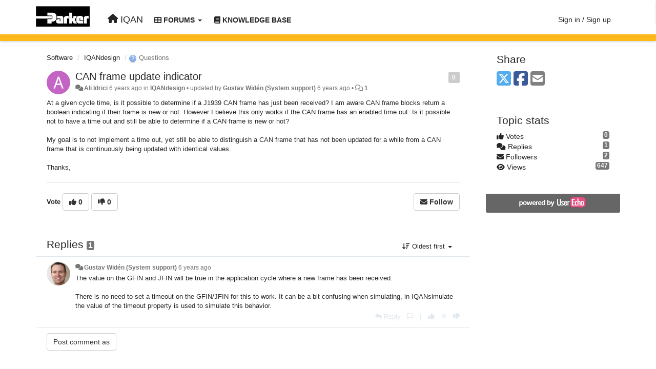

--- FILE ---
content_type: text/html; charset=utf-8
request_url: https://forum.iqan.se/communities/1/topics/2419-can-frame-update-indicator
body_size: 10709
content:
<!DOCTYPE html>
<html lang="en" dir="ltr">
  <head>
    <meta charset="utf-8">
    <meta http-equiv="X-UA-Compatible" content="IE=edge">

    
    <meta name="viewport" content="width=device-width, initial-scale=1.0" />    

    <meta name="description" content="
  At a given cycle time, is it possible to determine if a J1939 CAN frame has just been received? I am aware CAN frame blocks return a boolean indicating if their frame is new or not. However I believe this only works if the CAN frame has an enabled time out. Is it possible not to have a time out and still be able to determine if a CAN frame is new or not?My goal is to not implement a time out, yet still be able to distinguish a CAN frame that has not been updated for a while from a CAN frame that is continuously being updated with identical values. Thanks,
">
    <meta name="author" content="">
    <meta name="apple-mobile-web-app-capable" content="yes">

    <title>
  CAN frame update indicator / Software / IQAN
</title>
    
  
  <meta name="title" content="CAN frame update indicator / Software / IQAN" />
  


    
    <link rel="canonical" href="https://forum.iqan.se/communities/1/topics/2419-can-frame-update-indicator"/>
    

    

    
    <link rel="apple-touch-icon" href="https://iqan.userecho.com/s/attachments/14564/0/0/project_logo_csyZULP.png">
    

    


<script>
var initqueue = [];
var interface_mode = '';
var _uls_ls=(new Date()).getTime();
if (typeof __subfolder == 'undefined') var __subfolder='';

var _ue_globals=[];
_ue_globals['is_staff'] = false;
_ue_globals['lang_code'] = 'en';
_ue_globals['lang_direction'] = 'ltr';
_ue_globals['datepicker_lang_code'] = 'en';
_ue_globals['max_image_upload_size'] = 5242880;
_ue_globals['max_file_upload_size'] = 20971520;




_ue_globals['redactor_file_upload'] = true;

_ue_globals['redactor_ueactions'] = false;
_ue_globals['redactor_ue_ai'] = false;





function _checkYT(img){
	if(img.naturalHeight <= 90){
		var path = img.src;
		var altpath = path.replace('/maxresdefault.webp','/hqdefault.jpg').replace('/vi_webp/','/vi/');
		if (altpath != path){
			img.src = altpath;
		}
	}
}
</script>



  
        




    
    
    

    
    

    <link rel="stylesheet" href="/s/compress/css/output.3820a72a670e.css" type="text/css">

    

    <!-- HTML5 shim and Respond.js IE8 support of HTML5 elements and media queries -->
    <!--[if lt IE 9]>
      <script src="https://oss.maxcdn.com/libs/html5shiv/3.7.0/html5shiv.js"></script>
      <script src="https://oss.maxcdn.com/libs/respond.js/1.4.2/respond.min.js"></script>
    <![endif]-->

    



<style>

body {




}

/* Dashboard background color */


body {background-color: #ffffff;}

.module.module-topiclist .module-body {
  background-color: #ffffff;
}

/* Modules background color */
.panel {
background-color: #ffffff;
}

.ue_project_item {
background-color: #ffffff;
}

.module .module-body {
background-color: #ffffff;
}

.ue-content {
background-color: #ffffff;
}

.modal-content {
background-color: #ffffff;
}

.module-nav {
background-color: #ffffff;
}

.module-search .results-pane, .result-info {
background-color: #ffffff;
}

.module-topiclist .topic-item {
    background-color: #ffffff;
}

.module-topiclist .top-section {
    background-color: #ffffff;
    }

.module-topiclist .bottom-section {
    background-color: #ffffff;
    }

.navbar-nav .open .dropdown-menu {
    background-color: #ffffff;
}

.popover-title {
background-color: #f5f5f5;
}

.module-topiclist .tabbed ul.nav-pills, .module-topiclist .tabbed ul#tabs li.active a{
    background-color: #ffffff;
    color:#262626;
}


.dropdown-menu>li>a:hover, .btn-canned-response-dropdown .dropdown-menu>li>div.topic-item:hover {
 background-color: #ffffff;
}

/* Modules border color */

.panel-default {
border-color: #ffffff;
}

.ue-content table td {
border-color: #ffffff;
}

.ue-content table thead td {
    border-bottom: 3px solid #ffffff !important;
}

.ue-content a.i_item_file:before{
    color: rgba(38,38,38,0.5) !important;
}

.module .module-body {
	border-color: #ffffff
}

.module {
    border-color: #ffffff
}

.form-control {
	border-color: #ffffff
}

.redactor-layer {
border-color: #ffffff
}

.admin-post-features {
border-bottom: 1px solid #ffffff;
}

.modal-header {
border-bottom: 1px solid #ffffff;
}

.modal-footer {
border-top: 1px solid #ffffff;
}

/*
.topic-solution {
border-color: #ffffff;
}
*/

/* Modules lighter color */



.bs-callout-info {
background-color: #f5f5f5;
}


.module-team h3 {
border-bottom: solid 1px #f5f5f5;
}

.comment-private {
background-color: #f5f5f5;
}

.comment-private .ue-content {
background-color: #f5f5f5;
}


.popover-content {
background-color: #ffffff;
}

.ue_project_item > div:first-child {
background-color: #f5f5f5;
}


.table-striped>tbody>tr:nth-child(odd)>td, .table-striped>tbody>tr:nth-child(odd)>th {
background-color: #f5f5f5;
}

.module .module-body .well {
background-color: #f5f5f5;
border-color:#ffffff;
}

.pagination>li>a, .pagination>li>span {
background-color: #f5f5f5;
border-color:#ffffff;
color:#262626;
}

.nav>li>a:hover, .nav>li>a:focus {
background-color: #f5f5f5;
}

.dropdown-menu {
background-color: #f5f5f5;
}

.dropdown-menu>li>a, .dropdown-menu>li>a:hover {
color:#262626;
}

.nav .open>a, .nav .open>a:hover, .nav .open>a:focus {
background-color: #f5f5f5;
}

.form-control {
background-color: #f5f5f5;
}

.form-control[disabled], .form-control[readonly], fieldset[disabled] .form-control{
background-color: #f5f5f5;
}

.editor-simulator {
  background: #f5f5f5;
  border: 1px solid #ffffff;
}

.redactor-layer {
    background-color: #f5f5f5;
}

/*
.redactor-box.redactor-styles-on {
  background-color: #ffffff;
}
*/
/*
body .redactor-box .ue-editor {
  background-color: #ffffff;
}*/
/*
.topic-solution {
background-color: #f5f5f5;
}
*/

/* Badge color */
.badge {
background-color: #
}

/* Font color */
.module-team .staff .username a {
    color:#262626;
}

.module-team .item-username a {
    color:#262626;
}

.ue_project_stats {
    color:#262626;
}


body, .module a,.widget .close  {
	color:#262626;
}

.user-mini-profile a {
    color:#262626;
}


.redactor-dropdown a {
    color: black;
}

.topic-header, .topic-item .topic-header a{
    color:#262626;
}


.form-control, .close {
    color:#262626;
}

.module-topiclist .topic-item:hover {
border-left: solid 4px rgba(38,38,38,0.5);
border-right: solid 4px rgba(38,38,38,0.5);
}


.comment-item:hover {
/*border-left: solid 4px rgba(38,38,38,0.5);
border-right: solid 4px rgba(38,38,38,0.5);
*/

background-color: rgba(245,245,245,0.8);
}

.frontend .navbar-fixed-top .dropdown-menu a {
    color:#262626;
}

/* Light font color */
.module-team .staff .title {
color: #7a7a7a;
}

.module-team .item-rating {
color: #7a7a7a;
}

/* Links color */
a {
color: #428bca;
}

.ue-content a {
color: #428bca;
}
.ue-content blockquote{
color:#262626;
}
.ue-content pre {
color:#262626;
background-color: #f5f5f5;
border-color: #ffffff;
word-break: keep-all;
}

.module-stats-topics h4 {
color: #428bca;
}

/* Navigation bar background color */
.frontend .navbar-fixed-top {
background-color: #ffffff;
}

.frontend .navbar-fixed-top .btn-default {
background-color: #ffffff;
}

.frontend .navbar {
border-color:#7F7F7F;
}

.frontend .navbar .nav>li>a:hover, .nav>li>a:focus {
background-color: #ffffff;
}

.frontend .navbar-fixed-top .nav .open>a,.frontend .navbar-fixed-top .nav .open>a:hover,.frontend .navbar-fixed-top .nav .open>a:focus {
background-color: #ffffff;
}

/* Navigation bar text color */
.frontend .navbar-fixed-top a, .frontend .navbar .nav > li > a {
color: #262626;
}

/* input group addons */
.input-group-addon {
background-color: #f5f5f5;
color: #262626;
border-color: #ffffff;
}

/*
.powered-by-ue-visibility .module-body {
background-color: #f5f5f5;
}
*/

.module-topiclist .topic-item.new-for-user,
.module-topiclist .topic-item.new-for-user .ue-content {
    background-color: #F2F5A9;
}




.module-categories ul > li.selected, .module-forums ul > li.selected, .module-user-profile-menu ul > li.selected{
background-color: rgba(245,245,245,0.8);
}







    
        @import url('https://fonts.googleapis.com/css?family=Roboto:400,400i,700');

@font-face {
  font-family: 'Roboto', Arial, sans-serif;
  font-weight: 400; /* regular */
}

@font-face {
  font-family: 'Roboto', Arial, sans-serif;
  font-weight: 700; /* bold */
}

body.frontend {
  font-family: 'Roboto', Arial, sans-serif;
}

h1.topic-header {
  font-family: 'Roboto', Arial, sans-serif;
}





/* Remove possibility to post private topics (tickets) */

/* Hide Public/Private tabs from new topic popup */
ul.nav.nav-tabs {
    display: none;
}

/* Hide Private tab from new topic popup (just in case the above does not work) */
li.private_tab {
    display: none;
}

/* Remove TICKETS item from navbar */
li.navbar-tickets a {
    display: none;
}

/* Remove "New ticket" button from user profile page */
.userprofile #add-topic-button {
    display: none;
}





/* Remove top line on right side modules */
.module {
    border: solid 0px #ffffff;
    border-top: solid 0px #ffffff;
}

.module-search .results-pane .topic-item:first-child {
    border-top: solid 0px #ffffff;
}

.userprofile .module {
    border-top: 0px solid #fff;
    border-top-color: #ffffff;
}

.module.module-nav {
    border-top: 0px solid #fff;
    border-top-color: #ffffff;
}

.topic-item-full > .module-body:first-child {
    border-top: 0px solid #fff;
    border-top-color: #ffffff;
}

.sidebar-offcanvas .module{
    border-top: 0px solid #ffffff;
}

.sidebar-offcanvas .module.module-image:first-child {
    border-top: solid 0px #ffffff;
}





/* Add Parker logo to navbar */
div.navbar {
    height: 80px;
}

div.navbar.navbar-fixed-top {
    background-image: url(https://forum.iqan.se/s/attachments/14564/1/1/d6216ae07554d420df4bf3ec78b2dc77.png);
    background-repeat: repeat-x;
    background-position: bottom left;
    padding-top: 6px;
    padding-bottom: 12px;
}

div.navbar-header {
    height: 50px;
    background-image: url(https://iqan.userecho.com/s/attachments/14564/2/1/a475f47692ee1de648b146c9d519b328.jpg);
    background-repeat: no-repeat;
    background-position: 0px 3px;
    background-size: 105px 40px;
    padding-top: 10px;
    padding-left: 140px;
}

ul.nav {
    padding-top: 10px;
}

ul.navbar-nav {
    text-transform: uppercase;
}

#wrap {
    padding-top: 30px;
}

.navbar-nav {
    font-size: 14px;
    font-weight: bold;
}



/* Hide "Home" button with text IQAN
a.navbar-brand {
    display: none;
}
*/
    








.powered-by-ue-visibility,
body .module.powered-by-ue-visibility,
body .module.powered-by-ue-visibility .module-body,
body .module.powered-by-ue-visibility .module-body a,
body .module.powered-by-ue-visibility .module-body a img{
    display: block !important;
    visibility: visible !important;
}
body .module.powered-by-ue-visibility .module-body a img{
    margin:auto;
}



</style>


    <link rel="shortcut icon" href="/s/attachments/14564/0/0/project_favicon_7sCmne2.ico" />



    
      
<!-- Google Tag Manager -->
<script>(function(w,d,s,l,i){w[l]=w[l]||[];w[l].push({'gtm.start':
new Date().getTime(),event:'gtm.js'});var f=d.getElementsByTagName(s)[0],
j=d.createElement(s),dl=l!='dataLayer'?'&l='+l:'';j.async=true;j.src=
'https://www.googletagmanager.com/gtm.js?id='+i+dl;f.parentNode.insertBefore(j,f);
})(window,document,'script','dataLayer','GTM-5HZJ3FT');</script>
<!-- End Google Tag Manager -->
    
  </head>

<body class="frontend theme-custom 
  dashboard layout-right-sidebar view-topic
" 
  data-forum-id='1'
>



  <!-- Google Tag Manager (noscript) -->
<noscript><iframe src="https://www.googletagmanager.com/ns.html?id=GTM-5HZJ3FT"
height="0" width="0" style="display:none;visibility:hidden"></iframe></noscript>
<!-- End Google Tag Manager (noscript) -->





    <div class="navbar navbar-fixed-top" role="navigation">
      <div class="container">

        


        <div class="navbar-header">
          <a class="navbar-brand" href="/"><i class="fas fa-home"></i><span class="hidden-sm placeholder"> IQAN</span></a>
        </div>

        <div class="collapse2 navbar-collapse2">
          <ul class="nav navbar-nav hidden-xs">
            
              <li class="dropdown navbar-feedback-forums active">
                  <a class="dropdown-toggle" href="#" data-toggle="dropdown"><i class="fas fa-th-large"></i><span class="hidden-xs"> Forums <b class="caret"></b></span></a>
                  <ul class="dropdown-menu">
                    
                      <li>
                        <a class="f1 selected" style="padding-left:20px;white-space:nowrap;" href="/communities/1-software">
                          <table style="width:100%;">
                            <tr>
                              <td class="text-align-left">Software</td>
                              <td class="text-align-right"><span style="margin-left:10px;" class="badge">2,411</span></td>
                            </tr>
                          </table>
                        </a>
                      </li>
                    
                      <li>
                        <a class="f5" style="padding-left:20px;white-space:nowrap;" href="/communities/5-hardware">
                          <table style="width:100%;">
                            <tr>
                              <td class="text-align-left">Hardware</td>
                              <td class="text-align-right"><span style="margin-left:10px;" class="badge">464</span></td>
                            </tr>
                          </table>
                        </a>
                      </li>
                    
                  </ul>
              </li>
            

            
              
              
                
                <li class="navbar-kb-forums"><a href="/knowledge-bases/2-knowledge-base"><i class="fas fa-book"></i><span class="hidden-xs"> Knowledge base</span></a></li>
                
              
            

            
          </ul>


        
        <button type="button" class="btn btn-default pull-right nav-button visible-xs offcanvas-toggle" data-toggle="offcanvas" aria-label="Menu"><i class="fas fa-bars"></i></button>
        
        
        <ul class="nav nav-right hidden-xs">
          






  
    <li class="link-signin"><a href="#" class="btn btn-default" onclick="showSigninPanel();return false;" aria-label="Sign in / Sign up"><span class="visible-xs visible-sm"><i style="padding-left: 3px;padding-right: 3px;" class="fas fa-sign-in-alt"></i></span><span class="hidden-xs hidden-sm">Sign in / Sign up</span></a></li>
  




<script>
function extractFullDomain(url){
	var location_array = url.split('/');
	var domain = "";
	for (i = 0; i < 3; i++) { 
    	domain += location_array[i];
    	if (i < 2) {
    		domain += "/";
    	}
	}
	return domain;
}
function showSigninPanel(locResult){
	
		params='';if (locResult) params = '?local_result='+escape(locResult);
		
		ue_modal({'src':'/dialog/signin/'+params, 'max-width':'500px', callback: function () {ueTriggerEvent(window, 'uesigninpopuploaded');}});
	
}



</script>


         </ul>
         


        </div><!-- /.nav-collapse -->


      </div><!-- /.container -->
    </div><!-- /.navbar -->

<div class="navbar-offcanvas">
<button class="btn btn-default back-button" data-toggle="offcanvas" aria-label="Menu"><i class="fas fa-chevron-right"></i></button>

<ul class="nav user-menu">
  






  
    <li class="link-signin"><a href="#" class="btn btn-default" onclick="showSigninPanel();return false;" aria-label="Sign in / Sign up"><span class="visible-xs visible-sm"><i style="padding-left: 3px;padding-right: 3px;" class="fas fa-sign-in-alt"></i></span><span class="hidden-xs hidden-sm">Sign in / Sign up</span></a></li>
  




<script>
function extractFullDomain(url){
	var location_array = url.split('/');
	var domain = "";
	for (i = 0; i < 3; i++) { 
    	domain += location_array[i];
    	if (i < 2) {
    		domain += "/";
    	}
	}
	return domain;
}
function showSigninPanel(locResult){
	
		params='';if (locResult) params = '?local_result='+escape(locResult);
		
		ue_modal({'src':'/dialog/signin/'+params, 'max-width':'500px', callback: function () {ueTriggerEvent(window, 'uesigninpopuploaded');}});
	
}



</script>


</ul>

</div>





<div id="wrap">

    <div class="container">
      

      
      <div id="content-wrapper" class="row row-offcanvas row-offcanvas-right">




        <!-- main -->
        <div class="main-content col-xs-12 col-sm-8 col-md-9">
          <div class="row">
            
  
    


   <div id="module_1" class="module module-topic" >
       	




<div class="topic-container">








<!-- Topic item -->
<div id="topic-2419" data-topic-mode="full" data-topic-id="2419" data-forum-id="1" class="topic-item topic-item-full">

<div class="module-body">



<ol class="breadcrumb" style="margin-bottom:0px;">

  <li><a href="/communities/1-software">Software</a></li>

  <li><a href="/communities/1-software/categories/2-iqandesign/topics">IQANdesign</a></li>

  <li class="active"><span class="topic-type-image" title="Questions">

	
		
		
		
			<img src="/s/cache/3a/5d/3a5da5cdb77088f098b9fac23f7685f4.png" width="16" height="16" alt="" style="width:16px;height:16px;"/>
		
		
	

Questions</span></li>
</ol>





<div class="topic-avatar">
<img class="avatar ajax-popover clickable" onclick="window.open('/users/1054-ali-idrici/topics/')" style="height:46px;width:46px;background-color:#C464C4;" src="https://cdn.userecho.com/characters/65.png?1" data-popover-class="mini-profile" data-popover-object-id="1054" data-popover-url="/dialog/user/1054/mini-profile/" alt=""/>

</div>







<div class="topic-votes pull-right">
        <span  data-toggle="tooltip" title="0 votes"  class="label label default label-light">0</span>
</div>








    
    
    <div class="topic-status topic-status-1">
        
        
        <span class="label label-sm" style="background-color:#999999"></span>
        
        
    </div>
    
    
    

    


    <ul class="topic-actions" data-topic-id="2419">
        
            
                
<li id="rl_ue_core_topic_2419">
  	<div class="dropdown">
    <a class="dropdown-toggle" data-toggle="dropdown" href="#" title="Flag the message">
      <i class="far fa-flag"></i>
    </a>
    <ul class="dropdown-menu dropdown-menu-right" role="menu">
				<li class="dropdown-header">Is it?</li>
            	<li><a href="#" onclick="putReport('ue_core.topic','2419',1);return false;">Inappropriate</a></li>
			    <li><a href="#" onclick="putReport('ue_core.topic','2419',2);return false;">Spam</a></li>
    			<li><a href="#" onclick="putReport('ue_core.topic','2419',3);return false;">Duplicate</a></li>
	 </div>
  </li>
            
        
    </ul>
    

    

    


    
    
    <h1 class="topic-header"><a href='/communities/1/topics/2419-can-frame-update-indicator' target='_self'>CAN frame update indicator</a></h1>
    
    
    


    
    <div class="topic-details">
        <i class="fa-fw fas fa-comments icon-source" title="via Forum" data-html="true" rel="tooltip"></i><a class="ajax-popover" href="/users/1054-ali-idrici/topics/" data-popover-class="mini-profile" data-popover-object-id="1054" data-popover-url="/dialog/user/1054/mini-profile/">Ali Idrici</a> <span class="date-created" data-toggle="tooltip" title="May 2, 2020, 12:26 a.m.">6 years ago</span>


        
            
                in <strong>IQANdesign</strong>
            
        
        •
        
            <span class="topic-updated-info"> updated by <a class="ajax-popover" href="/users/7-gustav-widen/topics/" data-popover-class="mini-profile" data-popover-object-id="7" data-popover-url="/dialog/user/7/mini-profile/">Gustav Widén (System support)</a> <span class="date-updated" data-toggle="tooltip" title="May 12, 2020, 11:13 a.m.">6 years ago</span> • </span>
        

        <span class="topic-comment-count">
            <i class="far fa-comments"></i> <a href='/communities/1/topics/2419-can-frame-update-indicator' target='_self'>1</a>
        </span>

        <span id="fb2419performer"></span>

        

        

    </div>
    


    


    
	<div class="topic-text ue-content"><div><p>At a given cycle time, is it possible to determine if a J1939 CAN frame has just been received? I am aware CAN frame blocks return a boolean indicating if their frame is new or not. However I believe this only works if the CAN frame has an enabled time out. Is it possible not to have a time out and still be able to determine if a CAN frame is new or not?<br><br>My goal is to not implement a time out, yet still be able to distinguish a CAN frame that has not been updated for a while from a CAN frame that is continuously being updated with identical values. <br><br>Thanks, </p></div><div class="gradientback"></div></div>

	

	

    

    

	
            
            
            
    


	
	<div class="topic-tags">

                    
    					
                    
	</div>
	

	<!-- voting & follow -->
	
    


  <!-- voting & follow -->
  <div class="actions-bar">
  <div style="display:none"><input type="hidden" name="csrfmiddlewaretoken" value="K17LXAweE2FRQvMs6f80IOA5RuZGsOFzLaPnY5Q5wGs1mY1Bqx0sLNPz4PqN6uhZ"></div>
  
    <span class="vote-text hidden-xs">Vote</span>

    

      

        <button data-action="vote" data-toggle="tooltip" title="+1 this topic" data-vote-value="1" data-loading-text="<i class='fas fa-sync fa-spin'></i>" class="btn btn-default"><i class="fas fa-thumbs-up"></i> <span>0</span></button>

      

    
      

        <button data-action="vote" data-toggle="tooltip" title="-1 this topic" data-vote-value="-1" data-loading-text="<i class='fas fa-sync fa-spin'></i>" class="btn btn-default"><i class="fas fa-thumbs-down"></i> <span>0</span></button>
      
          
    
    
    
    <button data-action="vote" data-toggle="tooltip" title="Remove your vote from this topic" data-loading-text="<i class='fas fa-sync fa-spin'></i>" class="btn btn-default" style="font-weight:normal;display:none" data-vote-value="0">Undo</button>

    
  
  


  <button  class="btn btn-default pull-right btn-follow" data-toggle="tooltip" data-follow-text="Follow" data-following-text="Following" title="When somebody makes an update here, you will get an email with the details" data-loading-text="<i class='fas fa-sync fa-spin'></i>" data-object-type="topic" data-object-id="2419" data-action="follow"><i class="fas fa-envelope"></i> <span>Follow</span></button>

  </div>
    


    <!-- voting for kb -->
    
    

    
    

    
    

    
    

    </div>


    
    
    

    
    
    
    
    
    

</div>


</div>


   </div>





<!-- comments -->
	<div class="module module-comments">
        <div class="module-body">

    <ul class="nav nav-pills">
    <li>

	<div class="text-21">

    
        
        Replies <span class="label label-default" style="padding: 0px 3px 1px 3px;" id="count">1</span>
        

        
    

    </div>

    </li>

    <li id="dropdown-sort" class="dropdown pull-right" data-toggle="tooltip" title="" data-original-title="Select sorting mode for comments">
    <a role="button" id="sort-combo-link" direction="up" class="dropdown-toggle" data-toggle="dropdown">

    <i class="fas fa-sort-amount-down"></i>
    Oldest first <b class="caret"></b></a>
    <ul class="dropdown-menu pull-right">
        <li data-action='reply-change-order' data-direction='down'><a href="#">Newest first</a></li>
        <li data-action='reply-change-order' data-direction='up'><a href="#">Oldest first</a></li>
    </ul>
    </li>

    </ul>


	



		

		<div class="comments-list" data-comments-order="up" data-topic-id="2419">
			
<!-- Comment item -->
<div id="comment-5794" data-id="5794" data-depth="0" data-privacy-mode="1" class="comment-item co0 " data-created="2020-05-12 11:13:56"data-user-id="7">
  	
	<div class="topic-avatar"><img class="avatar ajax-popover clickable" onclick="window.open('/users/7-gustav-widen/topics/')" style="height:46px;width:46px;background-color:#FFFFFF;" src="/s/cache/e5/8c/e58c42016174edb0805003a75f57426c.png" data-popover-class="mini-profile" data-popover-object-id="7" data-popover-url="/dialog/user/7/mini-profile/" alt=""/>
</div>
	
	
	<div class="info-status comment-votes pull-right"><span class="label hidden">0</span></div>
	

    

	

	



	
	
	

	
	
	<div class="comment-details">
		<i class="fa-fw fas fa-comments icon-source" title="via Forum" data-html="true" rel="tooltip"></i><a class="author ajax-popover" href="/users/7-gustav-widen/topics/" data-popover-class="mini-profile" data-popover-object-id="7" data-popover-url="/dialog/user/7/mini-profile/">Gustav Widén (System support)</a> <a data-toggle="tooltip" data-html="true" title="May 12, 2020, 11:13 a.m." href="#comment-5794">6 years ago</a>
    </div>
	<div class="comment-text ue-content"><p>The value on the GFIN and JFIN will be true in the application cycle where a new frame has been received.&nbsp;</p><p></p><p>There is no need to set a timeout on the GFIN/JFIN for this to work. It can be a bit confusing when simulating, in IQANsimulate the value of the timeout property is used to simulate this behavior.&nbsp;</p></div>
	



<div class="comment-actions-bar">
<ul class="comment-actions">
  
  
  
  
  <li><a data-type="reply-comment" data-action="reply-comment" href="#" aria-label="Reply"><i class="fas fa-reply"></i><span class="hidden-xs"> Reply</span></a></li>
  
  

  
  
  

  


  
  
<li id="rl_ue_comments_threadedcomment_5794">
  	<div class="dropdown">
    <a class="dropdown-toggle" data-toggle="dropdown" href="#" title="Flag the message">
      <i class="far fa-flag"></i>
    </a>
    <ul class="dropdown-menu dropdown-menu-right" role="menu">
				<li class="dropdown-header">Is it?</li>
            	<li><a href="#" onclick="putReport('ue_comments.threadedcomment','5794',1);return false;">Inappropriate</a></li>
			    <li><a href="#" onclick="putReport('ue_comments.threadedcomment','5794',2);return false;">Spam</a></li>
    			<li><a href="#" onclick="putReport('ue_comments.threadedcomment','5794',3);return false;">Duplicate</a></li>
	 </div>
  </li>
  

  
    
    
    <li><span>|</span></li>
    <li>
      <a class='vote-up' data-action="upvote-comment" title="+1 this reply" data-toggle="tooltip" href="#" aria-label="+1 this reply">
        <i class="fas fa-thumbs-up"></i>
      </a>
    </li>

    <li>
      <a class='vote-cancel' data-action="cancelvote-comment" title="Cancel your vote" data-toggle="tooltip" href="#" aria-label="Cancel your vote">
        <i class="fas fa-times"></i>
      </a>
    </li>
    
    <li>
      <a class='vote-down' data-action="downvote-comment" title="-1 this reply" data-toggle="tooltip" href="#" aria-label="-1 this reply">
        <i class="fas fa-thumbs-down"></i>
      </a>
    </li>
    

    
    

  


  
</ul>
</div>



	
</div>
		</div>

		

		

		<!-- comment template -->
		<div id="comment-template" data-topic-id="2419" class="comment-item" style="display:none">

			
				
				<div><input data-action="signin-comment" type="submit" class="btn btn-default" value="Post comment as"/></div>
				
			
		</div>
		<!-- end comment template -->

		</div>
	</div>






<script>
_comment_edit_url_='/comments/edit/';
_comment_post_url_='/comments/post/';
_return_path_='/communities/1-software';
initqueue.push(function() {
	//console.log('init c');
	setupImageZoom($('.module-topic .ue-content img'));
	setupImageZoom($('.module-comments .ue-content img'));

	newComment();

	// Comment form activationif needed
	

	
	// check if url has hashtag - check if it's comment and exists. otherwise try to preload.
	var hashtag = window.location.hash;
	if (hashtag && hashtag.substring(1,9) == 'comment-' && $('.comments-list .comment-item#'+hashtag.substring(1)).length == 0 && $('.module-comments [data-action="show-more-comments"]').length > 0){
		// will change the link 'show more' to load all and navigate to specific comment if exists
		show_more_data = $('.module-comments [data-action="show-more-comments"]');
		show_more_data.attr('data-load-all','true');
		show_more_data.attr('data-navigate-to-comment',hashtag);
		show_more_data.click();
	}
	

    ueApplySubfolder2Captcha();
});

</script>


  


          
          


          </div>

          
          <div class="row powered-by-ue-visibility">
            <div class="col-xs-12" style="text-align:center;">
              <p class="text-muted" style="margin-top: 10px;"><a href="https://userecho.com?pcode=pwbue_label_iqan&amp;utm_source=pblv5&amp;utm_medium=cportal&amp;utm_campaign=pbue" target="_blank">Customer support service</a> by UserEcho</p>
            </div>
          </div>
          

        </div>
        <!-- /main -->



        <!-- right sidebar -->
        <div class="col-xs-8 col-sm-4 col-md-3 sidebar-offcanvas" id="sidebar" role="navigation">

          <div class="row">
            
  
    
      








    <div class="module module-share">
        <div class="module-body">
            <h3>Share</h3>

            <div class="share-buttons">
                    
                    <a id="share-twitter" href="#" aria-label="X (Twitter)"><i class="fab fa-2x fa-square-x-twitter" style="color: #55acee;"></i></a>
                    <a id="share-facebook" href="#" aria-label="Facebook"><i class="fab fa-2x fa-square-facebook" style="color: #3B5998;"></i></a>
                    
                    <a id="share-email" href="#" aria-label="Email"><i class="fa fa-2x fa-square-envelope"></i></a>
            </div>

        </div>
    </div>




    <div class="module module-stats module-links">
        <div class="module-body">
        
            <h3>Topic stats</h3>
            <ul>
                <li>
                    <span class="badge pull-right">0</span>
                    <i class="fas fa-thumbs-up"></i> Votes
                </li>
                <li>
                    <span class="badge pull-right">1</span>
                    <i class="fas fa-comments"></i> Replies
                </li>
                <li>
                    <span class="badge pull-right">2</span>
                    <i class="fas fa-envelope"></i> Followers
                </li>
                <li>
                    <span class="badge pull-right">647</span>
                    <i class="fas fa-eye"></i> Views
                </li>
            </ul>
        
        </div>
    </div>


<script>
initqueue.push(function() {
    url=document.location;

    //email
    $('#share-email').on('click',function() {
        location.href="mailto:?subject=CAN frame update indicator&body="+url
    });


    //twitter
    $('#share-twitter').on('click',function() {
        twitter_share_url="https://x.com/share?text=CAN frame update indicator&url="+url;
        popupwindow(twitter_share_url, "X (Twitter) share",550,420);
    });

    //facebook
    $('#share-facebook').on('click',function() {
        facebook_share_url="https://www.facebook.com/share.php?u="+ url;
        popupwindow(facebook_share_url, "Facebook share",550,420);
    });

    



});
</script>


    
  


            
            
            <div class="module powered-by-ue-visibility">
              <div class="module-body" style="text-align:center;padding:5px;background-color: #666666;">
                <a href="https://userecho.com?pcode=pwbue_label_iqan&amp;utm_source=pblv4&amp;utm_medium=cportal&amp;utm_campaign=pbue" target="_blank">
                  <img style="" alt="Powered by UserEcho" src="https://userecho.com/s/img/poweredby_ue.png">
                </a>
              </div>
            </div>
            
          </div>
        <!-- /sidebar -->
        </div><!--/span-->



    <div class="col-xs-12">
    <div class="row bottom-modules">

    
  
    
  


    </div>
    </div>


    </div><!--/row-->



    
    </div><!--/.container-->
    <div class="backdrop"></div>
    </div>




    <!-- Placeholder for modals -->
    <div id="popup_container" class="ue_modal"><div id="default_popup"></div></div>

    <!-- Bootstrap core JavaScript
    ================================================== -->
    <!-- Placed at the end of the document so the pages load faster -->
    <script src="/s/libs/jquery/3.6.0/jquery.min.js"></script>


<input type="hidden" name="csrfmiddlewaretoken" value="vjow2mA7d2SROpYfIRZgtlYZVHLEOoUsws683RUY5GF1kSdo29RIwkdt82cLs4wS">
<script>
if (typeof __m_settings == 'undefined') var __m_settings=[];
</script>




<!-- JSI18N START -->
<script>
'use strict';
{
  const globals = this;
  const django = globals.django || (globals.django = {});

  
  django.pluralidx = function(count) { return (count == 1) ? 0 : 1; };
  

  /* gettext library */

  django.catalog = django.catalog || {};
  

  if (!django.jsi18n_initialized) {
    django.gettext = function(msgid) {
      const value = django.catalog[msgid];
      if (typeof value === 'undefined') {
        return msgid;
      } else {
        return (typeof value === 'string') ? value : value[0];
      }
    };

    django.ngettext = function(singular, plural, count) {
      const value = django.catalog[singular];
      if (typeof value === 'undefined') {
        return (count == 1) ? singular : plural;
      } else {
        return value.constructor === Array ? value[django.pluralidx(count)] : value;
      }
    };

    django.gettext_noop = function(msgid) { return msgid; };

    django.pgettext = function(context, msgid) {
      let value = django.gettext(context + '\x04' + msgid);
      if (value.includes('\x04')) {
        value = msgid;
      }
      return value;
    };

    django.npgettext = function(context, singular, plural, count) {
      let value = django.ngettext(context + '\x04' + singular, context + '\x04' + plural, count);
      if (value.includes('\x04')) {
        value = django.ngettext(singular, plural, count);
      }
      return value;
    };

    django.interpolate = function(fmt, obj, named) {
      if (named) {
        return fmt.replace(/%\(\w+\)s/g, function(match){return String(obj[match.slice(2,-2)])});
      } else {
        return fmt.replace(/%s/g, function(match){return String(obj.shift())});
      }
    };


    /* formatting library */

    django.formats = {
    "DATETIME_FORMAT": "N j, Y, P",
    "DATETIME_INPUT_FORMATS": [
      "%Y-%m-%d %H:%M:%S",
      "%Y-%m-%d %H:%M:%S.%f",
      "%Y-%m-%d %H:%M",
      "%m/%d/%Y %H:%M:%S",
      "%m/%d/%Y %H:%M:%S.%f",
      "%m/%d/%Y %H:%M",
      "%m/%d/%y %H:%M:%S",
      "%m/%d/%y %H:%M:%S.%f",
      "%m/%d/%y %H:%M",
      "%Y-%m-%d"
    ],
    "DATE_FORMAT": "N j, Y",
    "DATE_INPUT_FORMATS": [
      "%Y-%m-%d",
      "%m/%d/%Y",
      "%m/%d/%y",
      "%b %d %Y",
      "%b %d, %Y",
      "%d %b %Y",
      "%d %b, %Y",
      "%B %d %Y",
      "%B %d, %Y",
      "%d %B %Y",
      "%d %B, %Y"
    ],
    "DECIMAL_SEPARATOR": ".",
    "FIRST_DAY_OF_WEEK": 0,
    "MONTH_DAY_FORMAT": "F j",
    "NUMBER_GROUPING": 3,
    "SHORT_DATETIME_FORMAT": "m/d/Y P",
    "SHORT_DATE_FORMAT": "m/d/Y",
    "THOUSAND_SEPARATOR": ",",
    "TIME_FORMAT": "P",
    "TIME_INPUT_FORMATS": [
      "%H:%M:%S",
      "%H:%M:%S.%f",
      "%H:%M"
    ],
    "YEAR_MONTH_FORMAT": "F Y"
  };

    django.get_format = function(format_type) {
      const value = django.formats[format_type];
      if (typeof value === 'undefined') {
        return format_type;
      } else {
        return value;
      }
    };

    /* add to global namespace */
    globals.pluralidx = django.pluralidx;
    globals.gettext = django.gettext;
    globals.ngettext = django.ngettext;
    globals.gettext_noop = django.gettext_noop;
    globals.pgettext = django.pgettext;
    globals.npgettext = django.npgettext;
    globals.interpolate = django.interpolate;
    globals.get_format = django.get_format;

    django.jsi18n_initialized = true;
  }
};

</script>
<!-- JSI18N END -->

<script src="/s/compress/js/output.e22086511ee5.js"></script>


  



<script>
$(document).ready(function() {
    


    
});


</script>



  <!-- [if lte IE 7]><script src="/s/assets2.0/js/json3.min.js"></script><![endif] -->
  <script>



console.log('False')
</script>

  


    

    <script>

    //Mobile IE fix
    if (navigator.userAgent.match(/IEMobile\/10\.0/) || navigator.userAgent.match(/WPDesktop/)) {
    var msViewportStyle = document.createElement("style");
    msViewportStyle.appendChild(
        document.createTextNode(
            "@-ms-viewport{width:auto!important}"
        )
    );
    document.getElementsByTagName("head")[0].
        appendChild(msViewportStyle);
    }
    //End mobile IE fix

    //Perform init
    $(document).ready(function() {
        //Run global init queue
        while (initqueue.length > 0) {(initqueue.shift())();}
    });

    function search() {
      $('.backdrop').fadeIn('fast');
      $('.results-pane').slideDown();

    }



    // navigate by pages and searches in history (back button in the browser)
    $(document).ready(function(){
        if ("onhashchange" in window) {
          $( window ).on( "hashchange", function( event ) {
            ueNavigateByHash();
          }).trigger('hashchange');
        };
    })

    $(document).ready(function(){
      $("span[data-rel]").tooltip({container: 'body'});
      $("a[data-rel]").tooltip({container: 'body'});
      $(".actions-bar button").tooltip({container: 'body'});
      $("[data-toggle=tooltip]").tooltip({container: 'body'});
      $("[rel=tooltip]").tooltip({container: 'body'});
    })

    </script>

    <script>

    Sentry.init({ dsn: 'https://d6e663a43b37aa5393452888c008fea9@sentry.userecho.com/7' });

    Sentry.configureScope(function(scope){
      scope.setUser({"id": "None","username": ""});
      scope.setExtra("project_id", "14564");
    });

    function iniFrame() {
      if ( window.location !== window.parent.location )
      {
          var data = {'window':window.location, 'parent': window.parent.location};
          console.log(data)
          if(!window.location.href.includes("widget")) {
            Sentry.captureMessage("Iframe detected: " + JSON.stringify(data));
          }

      }
      else {

      }
  }
  iniFrame();
  </script>



    

  <!-- USERECHO GA4 Google tag (gtag.js) -->
  
  
  <script async src="https://www.googletagmanager.com/gtag/js?id=G-KV4LQFT7ZN&l=dataLayerUE"></script>
  <script>
    window.dataLayerUE = window.dataLayerUE || []
    function ue_gtag_ga4() {
      dataLayerUE.push(arguments)
    }
    ue_gtag_ga4('js', new Date())
    ue_gtag_ga4('config', 'G-KV4LQFT7ZN', {
      ue_server_name: 'eu2',
      ue_project_id: '14564'
    })
  </script>

  <script>
    function uegtagSend(action, params) {
      ue_gtag_ga4('send', action, params)
    }
    function trackEvent(category, action, label) {
      uegtagSend('event', { eventCategory: category, eventAction: action, eventLabel: label })
    }
    function gaTrackSearch(forum_id, search_path, search_text) {
      if (!search_text) return
      uegtagSend('search', search_text.toLowerCase())
    }
    function gaTrackSearchV3(search_text) {
      // uses for ue v3
      if (!search_text) return
      uegtagSend('search', search_text.toLowerCase())
    }
  </script>


    

  </body>
</html>
